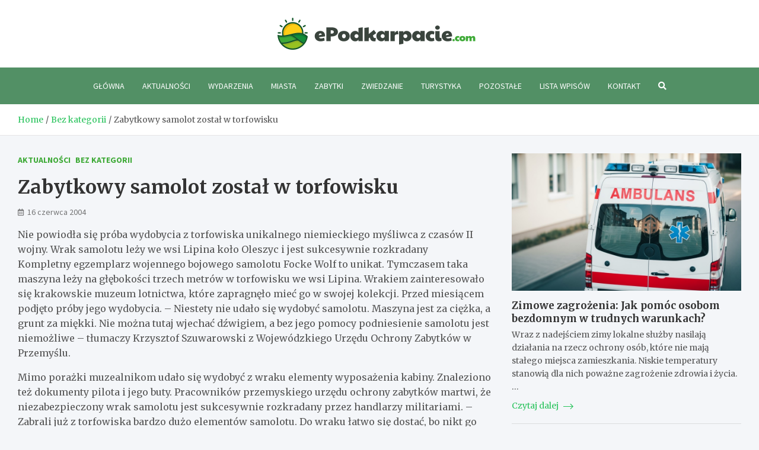

--- FILE ---
content_type: text/html; charset=UTF-8
request_url: https://www.epodkarpacie.com/zabytkowy-samolot-zostal-w-torfowisku/
body_size: 14480
content:
<!doctype html>
<html lang="pl-PL">
<head>
	<meta charset="UTF-8">
	<meta name="viewport" content="width=device-width, initial-scale=1, shrink-to-fit=no">
	<link rel="profile" href="https://gmpg.org/xfn/11">

	<meta name='robots' content='index, follow, max-image-preview:large, max-snippet:-1, max-video-preview:-1' />

	<!-- This site is optimized with the Yoast SEO plugin v26.8 - https://yoast.com/product/yoast-seo-wordpress/ -->
	<title>Zabytkowy samolot został w torfowisku - ePodkarpacie.com</title>
	<link rel="canonical" href="https://www.epodkarpacie.com/zabytkowy-samolot-zostal-w-torfowisku/" />
	<meta property="og:locale" content="pl_PL" />
	<meta property="og:type" content="article" />
	<meta property="og:title" content="Zabytkowy samolot został w torfowisku - ePodkarpacie.com" />
	<meta property="og:description" content="Nie powiodła się próba wydobycia z torfowiska unikalnego niemieckiego myśliwca z czasów II wojny. Wrak samolotu leży we wsi Lipina koło Oleszyc i jest sukcesywnie rozkradany Kompletny egzemplarz&hellip;" />
	<meta property="og:url" content="https://www.epodkarpacie.com/zabytkowy-samolot-zostal-w-torfowisku/" />
	<meta property="og:site_name" content="ePodkarpacie.com" />
	<meta property="article:published_time" content="2004-06-16T08:34:31+00:00" />
	<meta property="article:modified_time" content="2022-02-01T15:16:21+00:00" />
	<meta name="author" content="Anna Kwiatkowska" />
	<meta name="twitter:card" content="summary_large_image" />
	<meta name="twitter:label1" content="Napisane przez" />
	<meta name="twitter:data1" content="Anna Kwiatkowska" />
	<meta name="twitter:label2" content="Szacowany czas czytania" />
	<meta name="twitter:data2" content="1 minuta" />
	<script type="application/ld+json" class="yoast-schema-graph">{"@context":"https://schema.org","@graph":[{"@type":"Article","@id":"https://www.epodkarpacie.com/zabytkowy-samolot-zostal-w-torfowisku/#article","isPartOf":{"@id":"https://www.epodkarpacie.com/zabytkowy-samolot-zostal-w-torfowisku/"},"author":{"name":"Anna Kwiatkowska","@id":"https://www.epodkarpacie.com/#/schema/person/8a818e4274595b9b00846e6eef10f350"},"headline":"Zabytkowy samolot został w torfowisku","datePublished":"2004-06-16T08:34:31+00:00","dateModified":"2022-02-01T15:16:21+00:00","mainEntityOfPage":{"@id":"https://www.epodkarpacie.com/zabytkowy-samolot-zostal-w-torfowisku/"},"wordCount":243,"publisher":{"@id":"https://www.epodkarpacie.com/#organization"},"articleSection":["Aktualności"],"inLanguage":"pl-PL"},{"@type":"WebPage","@id":"https://www.epodkarpacie.com/zabytkowy-samolot-zostal-w-torfowisku/","url":"https://www.epodkarpacie.com/zabytkowy-samolot-zostal-w-torfowisku/","name":"Zabytkowy samolot został w torfowisku - ePodkarpacie.com","isPartOf":{"@id":"https://www.epodkarpacie.com/#website"},"datePublished":"2004-06-16T08:34:31+00:00","dateModified":"2022-02-01T15:16:21+00:00","breadcrumb":{"@id":"https://www.epodkarpacie.com/zabytkowy-samolot-zostal-w-torfowisku/#breadcrumb"},"inLanguage":"pl-PL","potentialAction":[{"@type":"ReadAction","target":["https://www.epodkarpacie.com/zabytkowy-samolot-zostal-w-torfowisku/"]}]},{"@type":"BreadcrumbList","@id":"https://www.epodkarpacie.com/zabytkowy-samolot-zostal-w-torfowisku/#breadcrumb","itemListElement":[{"@type":"ListItem","position":1,"name":"Home","item":"https://www.epodkarpacie.com/"},{"@type":"ListItem","position":2,"name":"Zabytkowy samolot został w torfowisku"}]},{"@type":"WebSite","@id":"https://www.epodkarpacie.com/#website","url":"https://www.epodkarpacie.com/","name":"ePodkarpacie.com","description":"","publisher":{"@id":"https://www.epodkarpacie.com/#organization"},"potentialAction":[{"@type":"SearchAction","target":{"@type":"EntryPoint","urlTemplate":"https://www.epodkarpacie.com/?s={search_term_string}"},"query-input":{"@type":"PropertyValueSpecification","valueRequired":true,"valueName":"search_term_string"}}],"inLanguage":"pl-PL"},{"@type":"Organization","@id":"https://www.epodkarpacie.com/#organization","name":"ePodkarpacie.com","url":"https://www.epodkarpacie.com/","logo":{"@type":"ImageObject","inLanguage":"pl-PL","@id":"https://www.epodkarpacie.com/#/schema/logo/image/","url":"https://www.epodkarpacie.com/wp-content/uploads/2022/02/L1.png","contentUrl":"https://www.epodkarpacie.com/wp-content/uploads/2022/02/L1.png","width":668,"height":108,"caption":"ePodkarpacie.com"},"image":{"@id":"https://www.epodkarpacie.com/#/schema/logo/image/"}},{"@type":"Person","@id":"https://www.epodkarpacie.com/#/schema/person/8a818e4274595b9b00846e6eef10f350","name":"Anna Kwiatkowska","image":{"@type":"ImageObject","inLanguage":"pl-PL","@id":"https://www.epodkarpacie.com/#/schema/person/image/","url":"https://secure.gravatar.com/avatar/c7b5b193ae9e48d3a06ccdeac9bddf2d9715f2605a4b041f209fe726c18fe240?s=96&d=mm&r=g","contentUrl":"https://secure.gravatar.com/avatar/c7b5b193ae9e48d3a06ccdeac9bddf2d9715f2605a4b041f209fe726c18fe240?s=96&d=mm&r=g","caption":"Anna Kwiatkowska"},"url":"https://www.epodkarpacie.com/author/admin/"}]}</script>
	<!-- / Yoast SEO plugin. -->


<link rel='dns-prefetch' href='//fonts.googleapis.com' />
<link rel="alternate" type="application/rss+xml" title="ePodkarpacie.com &raquo; Kanał z wpisami" href="https://www.epodkarpacie.com/feed/" />
<link rel="alternate" type="application/rss+xml" title="ePodkarpacie.com &raquo; Kanał z komentarzami" href="https://www.epodkarpacie.com/comments/feed/" />
<link rel="alternate" title="oEmbed (JSON)" type="application/json+oembed" href="https://www.epodkarpacie.com/wp-json/oembed/1.0/embed?url=https%3A%2F%2Fwww.epodkarpacie.com%2Fzabytkowy-samolot-zostal-w-torfowisku%2F" />
<link rel="alternate" title="oEmbed (XML)" type="text/xml+oembed" href="https://www.epodkarpacie.com/wp-json/oembed/1.0/embed?url=https%3A%2F%2Fwww.epodkarpacie.com%2Fzabytkowy-samolot-zostal-w-torfowisku%2F&#038;format=xml" />
<style id='wp-img-auto-sizes-contain-inline-css' type='text/css'>
img:is([sizes=auto i],[sizes^="auto," i]){contain-intrinsic-size:3000px 1500px}
/*# sourceURL=wp-img-auto-sizes-contain-inline-css */
</style>
<style id='wp-emoji-styles-inline-css' type='text/css'>

	img.wp-smiley, img.emoji {
		display: inline !important;
		border: none !important;
		box-shadow: none !important;
		height: 1em !important;
		width: 1em !important;
		margin: 0 0.07em !important;
		vertical-align: -0.1em !important;
		background: none !important;
		padding: 0 !important;
	}
/*# sourceURL=wp-emoji-styles-inline-css */
</style>
<style id='wp-block-library-inline-css' type='text/css'>
:root{--wp-block-synced-color:#7a00df;--wp-block-synced-color--rgb:122,0,223;--wp-bound-block-color:var(--wp-block-synced-color);--wp-editor-canvas-background:#ddd;--wp-admin-theme-color:#007cba;--wp-admin-theme-color--rgb:0,124,186;--wp-admin-theme-color-darker-10:#006ba1;--wp-admin-theme-color-darker-10--rgb:0,107,160.5;--wp-admin-theme-color-darker-20:#005a87;--wp-admin-theme-color-darker-20--rgb:0,90,135;--wp-admin-border-width-focus:2px}@media (min-resolution:192dpi){:root{--wp-admin-border-width-focus:1.5px}}.wp-element-button{cursor:pointer}:root .has-very-light-gray-background-color{background-color:#eee}:root .has-very-dark-gray-background-color{background-color:#313131}:root .has-very-light-gray-color{color:#eee}:root .has-very-dark-gray-color{color:#313131}:root .has-vivid-green-cyan-to-vivid-cyan-blue-gradient-background{background:linear-gradient(135deg,#00d084,#0693e3)}:root .has-purple-crush-gradient-background{background:linear-gradient(135deg,#34e2e4,#4721fb 50%,#ab1dfe)}:root .has-hazy-dawn-gradient-background{background:linear-gradient(135deg,#faaca8,#dad0ec)}:root .has-subdued-olive-gradient-background{background:linear-gradient(135deg,#fafae1,#67a671)}:root .has-atomic-cream-gradient-background{background:linear-gradient(135deg,#fdd79a,#004a59)}:root .has-nightshade-gradient-background{background:linear-gradient(135deg,#330968,#31cdcf)}:root .has-midnight-gradient-background{background:linear-gradient(135deg,#020381,#2874fc)}:root{--wp--preset--font-size--normal:16px;--wp--preset--font-size--huge:42px}.has-regular-font-size{font-size:1em}.has-larger-font-size{font-size:2.625em}.has-normal-font-size{font-size:var(--wp--preset--font-size--normal)}.has-huge-font-size{font-size:var(--wp--preset--font-size--huge)}.has-text-align-center{text-align:center}.has-text-align-left{text-align:left}.has-text-align-right{text-align:right}.has-fit-text{white-space:nowrap!important}#end-resizable-editor-section{display:none}.aligncenter{clear:both}.items-justified-left{justify-content:flex-start}.items-justified-center{justify-content:center}.items-justified-right{justify-content:flex-end}.items-justified-space-between{justify-content:space-between}.screen-reader-text{border:0;clip-path:inset(50%);height:1px;margin:-1px;overflow:hidden;padding:0;position:absolute;width:1px;word-wrap:normal!important}.screen-reader-text:focus{background-color:#ddd;clip-path:none;color:#444;display:block;font-size:1em;height:auto;left:5px;line-height:normal;padding:15px 23px 14px;text-decoration:none;top:5px;width:auto;z-index:100000}html :where(.has-border-color){border-style:solid}html :where([style*=border-top-color]){border-top-style:solid}html :where([style*=border-right-color]){border-right-style:solid}html :where([style*=border-bottom-color]){border-bottom-style:solid}html :where([style*=border-left-color]){border-left-style:solid}html :where([style*=border-width]){border-style:solid}html :where([style*=border-top-width]){border-top-style:solid}html :where([style*=border-right-width]){border-right-style:solid}html :where([style*=border-bottom-width]){border-bottom-style:solid}html :where([style*=border-left-width]){border-left-style:solid}html :where(img[class*=wp-image-]){height:auto;max-width:100%}:where(figure){margin:0 0 1em}html :where(.is-position-sticky){--wp-admin--admin-bar--position-offset:var(--wp-admin--admin-bar--height,0px)}@media screen and (max-width:600px){html :where(.is-position-sticky){--wp-admin--admin-bar--position-offset:0px}}

/*# sourceURL=wp-block-library-inline-css */
</style><style id='global-styles-inline-css' type='text/css'>
:root{--wp--preset--aspect-ratio--square: 1;--wp--preset--aspect-ratio--4-3: 4/3;--wp--preset--aspect-ratio--3-4: 3/4;--wp--preset--aspect-ratio--3-2: 3/2;--wp--preset--aspect-ratio--2-3: 2/3;--wp--preset--aspect-ratio--16-9: 16/9;--wp--preset--aspect-ratio--9-16: 9/16;--wp--preset--color--black: #000000;--wp--preset--color--cyan-bluish-gray: #abb8c3;--wp--preset--color--white: #ffffff;--wp--preset--color--pale-pink: #f78da7;--wp--preset--color--vivid-red: #cf2e2e;--wp--preset--color--luminous-vivid-orange: #ff6900;--wp--preset--color--luminous-vivid-amber: #fcb900;--wp--preset--color--light-green-cyan: #7bdcb5;--wp--preset--color--vivid-green-cyan: #00d084;--wp--preset--color--pale-cyan-blue: #8ed1fc;--wp--preset--color--vivid-cyan-blue: #0693e3;--wp--preset--color--vivid-purple: #9b51e0;--wp--preset--gradient--vivid-cyan-blue-to-vivid-purple: linear-gradient(135deg,rgb(6,147,227) 0%,rgb(155,81,224) 100%);--wp--preset--gradient--light-green-cyan-to-vivid-green-cyan: linear-gradient(135deg,rgb(122,220,180) 0%,rgb(0,208,130) 100%);--wp--preset--gradient--luminous-vivid-amber-to-luminous-vivid-orange: linear-gradient(135deg,rgb(252,185,0) 0%,rgb(255,105,0) 100%);--wp--preset--gradient--luminous-vivid-orange-to-vivid-red: linear-gradient(135deg,rgb(255,105,0) 0%,rgb(207,46,46) 100%);--wp--preset--gradient--very-light-gray-to-cyan-bluish-gray: linear-gradient(135deg,rgb(238,238,238) 0%,rgb(169,184,195) 100%);--wp--preset--gradient--cool-to-warm-spectrum: linear-gradient(135deg,rgb(74,234,220) 0%,rgb(151,120,209) 20%,rgb(207,42,186) 40%,rgb(238,44,130) 60%,rgb(251,105,98) 80%,rgb(254,248,76) 100%);--wp--preset--gradient--blush-light-purple: linear-gradient(135deg,rgb(255,206,236) 0%,rgb(152,150,240) 100%);--wp--preset--gradient--blush-bordeaux: linear-gradient(135deg,rgb(254,205,165) 0%,rgb(254,45,45) 50%,rgb(107,0,62) 100%);--wp--preset--gradient--luminous-dusk: linear-gradient(135deg,rgb(255,203,112) 0%,rgb(199,81,192) 50%,rgb(65,88,208) 100%);--wp--preset--gradient--pale-ocean: linear-gradient(135deg,rgb(255,245,203) 0%,rgb(182,227,212) 50%,rgb(51,167,181) 100%);--wp--preset--gradient--electric-grass: linear-gradient(135deg,rgb(202,248,128) 0%,rgb(113,206,126) 100%);--wp--preset--gradient--midnight: linear-gradient(135deg,rgb(2,3,129) 0%,rgb(40,116,252) 100%);--wp--preset--font-size--small: 13px;--wp--preset--font-size--medium: 20px;--wp--preset--font-size--large: 36px;--wp--preset--font-size--x-large: 42px;--wp--preset--spacing--20: 0.44rem;--wp--preset--spacing--30: 0.67rem;--wp--preset--spacing--40: 1rem;--wp--preset--spacing--50: 1.5rem;--wp--preset--spacing--60: 2.25rem;--wp--preset--spacing--70: 3.38rem;--wp--preset--spacing--80: 5.06rem;--wp--preset--shadow--natural: 6px 6px 9px rgba(0, 0, 0, 0.2);--wp--preset--shadow--deep: 12px 12px 50px rgba(0, 0, 0, 0.4);--wp--preset--shadow--sharp: 6px 6px 0px rgba(0, 0, 0, 0.2);--wp--preset--shadow--outlined: 6px 6px 0px -3px rgb(255, 255, 255), 6px 6px rgb(0, 0, 0);--wp--preset--shadow--crisp: 6px 6px 0px rgb(0, 0, 0);}:where(.is-layout-flex){gap: 0.5em;}:where(.is-layout-grid){gap: 0.5em;}body .is-layout-flex{display: flex;}.is-layout-flex{flex-wrap: wrap;align-items: center;}.is-layout-flex > :is(*, div){margin: 0;}body .is-layout-grid{display: grid;}.is-layout-grid > :is(*, div){margin: 0;}:where(.wp-block-columns.is-layout-flex){gap: 2em;}:where(.wp-block-columns.is-layout-grid){gap: 2em;}:where(.wp-block-post-template.is-layout-flex){gap: 1.25em;}:where(.wp-block-post-template.is-layout-grid){gap: 1.25em;}.has-black-color{color: var(--wp--preset--color--black) !important;}.has-cyan-bluish-gray-color{color: var(--wp--preset--color--cyan-bluish-gray) !important;}.has-white-color{color: var(--wp--preset--color--white) !important;}.has-pale-pink-color{color: var(--wp--preset--color--pale-pink) !important;}.has-vivid-red-color{color: var(--wp--preset--color--vivid-red) !important;}.has-luminous-vivid-orange-color{color: var(--wp--preset--color--luminous-vivid-orange) !important;}.has-luminous-vivid-amber-color{color: var(--wp--preset--color--luminous-vivid-amber) !important;}.has-light-green-cyan-color{color: var(--wp--preset--color--light-green-cyan) !important;}.has-vivid-green-cyan-color{color: var(--wp--preset--color--vivid-green-cyan) !important;}.has-pale-cyan-blue-color{color: var(--wp--preset--color--pale-cyan-blue) !important;}.has-vivid-cyan-blue-color{color: var(--wp--preset--color--vivid-cyan-blue) !important;}.has-vivid-purple-color{color: var(--wp--preset--color--vivid-purple) !important;}.has-black-background-color{background-color: var(--wp--preset--color--black) !important;}.has-cyan-bluish-gray-background-color{background-color: var(--wp--preset--color--cyan-bluish-gray) !important;}.has-white-background-color{background-color: var(--wp--preset--color--white) !important;}.has-pale-pink-background-color{background-color: var(--wp--preset--color--pale-pink) !important;}.has-vivid-red-background-color{background-color: var(--wp--preset--color--vivid-red) !important;}.has-luminous-vivid-orange-background-color{background-color: var(--wp--preset--color--luminous-vivid-orange) !important;}.has-luminous-vivid-amber-background-color{background-color: var(--wp--preset--color--luminous-vivid-amber) !important;}.has-light-green-cyan-background-color{background-color: var(--wp--preset--color--light-green-cyan) !important;}.has-vivid-green-cyan-background-color{background-color: var(--wp--preset--color--vivid-green-cyan) !important;}.has-pale-cyan-blue-background-color{background-color: var(--wp--preset--color--pale-cyan-blue) !important;}.has-vivid-cyan-blue-background-color{background-color: var(--wp--preset--color--vivid-cyan-blue) !important;}.has-vivid-purple-background-color{background-color: var(--wp--preset--color--vivid-purple) !important;}.has-black-border-color{border-color: var(--wp--preset--color--black) !important;}.has-cyan-bluish-gray-border-color{border-color: var(--wp--preset--color--cyan-bluish-gray) !important;}.has-white-border-color{border-color: var(--wp--preset--color--white) !important;}.has-pale-pink-border-color{border-color: var(--wp--preset--color--pale-pink) !important;}.has-vivid-red-border-color{border-color: var(--wp--preset--color--vivid-red) !important;}.has-luminous-vivid-orange-border-color{border-color: var(--wp--preset--color--luminous-vivid-orange) !important;}.has-luminous-vivid-amber-border-color{border-color: var(--wp--preset--color--luminous-vivid-amber) !important;}.has-light-green-cyan-border-color{border-color: var(--wp--preset--color--light-green-cyan) !important;}.has-vivid-green-cyan-border-color{border-color: var(--wp--preset--color--vivid-green-cyan) !important;}.has-pale-cyan-blue-border-color{border-color: var(--wp--preset--color--pale-cyan-blue) !important;}.has-vivid-cyan-blue-border-color{border-color: var(--wp--preset--color--vivid-cyan-blue) !important;}.has-vivid-purple-border-color{border-color: var(--wp--preset--color--vivid-purple) !important;}.has-vivid-cyan-blue-to-vivid-purple-gradient-background{background: var(--wp--preset--gradient--vivid-cyan-blue-to-vivid-purple) !important;}.has-light-green-cyan-to-vivid-green-cyan-gradient-background{background: var(--wp--preset--gradient--light-green-cyan-to-vivid-green-cyan) !important;}.has-luminous-vivid-amber-to-luminous-vivid-orange-gradient-background{background: var(--wp--preset--gradient--luminous-vivid-amber-to-luminous-vivid-orange) !important;}.has-luminous-vivid-orange-to-vivid-red-gradient-background{background: var(--wp--preset--gradient--luminous-vivid-orange-to-vivid-red) !important;}.has-very-light-gray-to-cyan-bluish-gray-gradient-background{background: var(--wp--preset--gradient--very-light-gray-to-cyan-bluish-gray) !important;}.has-cool-to-warm-spectrum-gradient-background{background: var(--wp--preset--gradient--cool-to-warm-spectrum) !important;}.has-blush-light-purple-gradient-background{background: var(--wp--preset--gradient--blush-light-purple) !important;}.has-blush-bordeaux-gradient-background{background: var(--wp--preset--gradient--blush-bordeaux) !important;}.has-luminous-dusk-gradient-background{background: var(--wp--preset--gradient--luminous-dusk) !important;}.has-pale-ocean-gradient-background{background: var(--wp--preset--gradient--pale-ocean) !important;}.has-electric-grass-gradient-background{background: var(--wp--preset--gradient--electric-grass) !important;}.has-midnight-gradient-background{background: var(--wp--preset--gradient--midnight) !important;}.has-small-font-size{font-size: var(--wp--preset--font-size--small) !important;}.has-medium-font-size{font-size: var(--wp--preset--font-size--medium) !important;}.has-large-font-size{font-size: var(--wp--preset--font-size--large) !important;}.has-x-large-font-size{font-size: var(--wp--preset--font-size--x-large) !important;}
/*# sourceURL=global-styles-inline-css */
</style>

<style id='classic-theme-styles-inline-css' type='text/css'>
/*! This file is auto-generated */
.wp-block-button__link{color:#fff;background-color:#32373c;border-radius:9999px;box-shadow:none;text-decoration:none;padding:calc(.667em + 2px) calc(1.333em + 2px);font-size:1.125em}.wp-block-file__button{background:#32373c;color:#fff;text-decoration:none}
/*# sourceURL=/wp-includes/css/classic-themes.min.css */
</style>
<link rel='stylesheet' id='bootstrap-style-css' href='https://www.epodkarpacie.com/wp-content/themes/meta-news-pro/assets/library/bootstrap/css/bootstrap.min.css?ver=4.0.0' type='text/css' media='all' />
<link rel='stylesheet' id='font-awesome-style-css' href='https://www.epodkarpacie.com/wp-content/themes/meta-news-pro/assets/library/font-awesome/css/all.min.css?ver=6.9' type='text/css' media='all' />
<link rel='stylesheet' id='meta-news-google-fonts-css' href='//fonts.googleapis.com/css?family=Merriweather%3A300%2C300i%2C400%2C400i%2C500%2C500i%2C700%2C700i%7CSource+Sans+Pro%3A300%2C300i%2C400%2C400i%2C500%2C500i%2C700%2C700i&#038;ver=6.9' type='text/css' media='all' />
<link rel='stylesheet' id='owl-carousel-css' href='https://www.epodkarpacie.com/wp-content/themes/meta-news-pro/assets/library/owl-carousel/owl.carousel.min.css?ver=2.3.4' type='text/css' media='all' />
<link rel='stylesheet' id='meta-news-style-css' href='https://www.epodkarpacie.com/wp-content/themes/meta-news-pro/style.css?ver=6.9' type='text/css' media='all' />
<script type="text/javascript" src="https://www.epodkarpacie.com/wp-includes/js/jquery/jquery.min.js?ver=3.7.1" id="jquery-core-js"></script>
<script type="text/javascript" src="https://www.epodkarpacie.com/wp-includes/js/jquery/jquery-migrate.min.js?ver=3.4.1" id="jquery-migrate-js"></script>
<link rel="https://api.w.org/" href="https://www.epodkarpacie.com/wp-json/" /><link rel="alternate" title="JSON" type="application/json" href="https://www.epodkarpacie.com/wp-json/wp/v2/posts/15318" /><link rel="EditURI" type="application/rsd+xml" title="RSD" href="https://www.epodkarpacie.com/xmlrpc.php?rsd" />
<meta name="generator" content="WordPress 6.9" />
<link rel='shortlink' href='https://www.epodkarpacie.com/?p=15318' />

	<style type="text/css">
				@media (min-width: 768px) {
				}
		/* Color Scheme > links */
			::selection {
				background-color: #29c35c;
				color: #fff;
			}
			::-moz-selection {
				background-color: #29c35c;
				color: #fff;
			}
			a,
			a:hover,
			.entry-title a:hover,
			.entry-title a:focus,
			.entry-meta a:hover,
			.entry-meta a:focus,
			.entry-meta .tag-links a,
			.navigation.post-navigation .nav-links a:hover,
			.comment-metadata a.comment-edit-link,
			.widget ul li a:hover,
			.widget_tag_cloud a:hover,
			.widget_archive li a[aria-current="page"],
			.widget_categories .current-cat a,
			.widget_nav_menu ul li.current_page_item > a,
			.widget_nav_menu ul li.current_page_ancestor > a,
			.widget_nav_menu ul li.current-menu-item > a,
			.widget_nav_menu ul li.current-menu-ancestor > a,
			.widget_pages ul li.current_page_item > a,
			.widget_pages ul li.current_page_ancestor > a,
			.woocommerce.widget_product_categories ul.product-categories .current-cat-parent > a,
			.woocommerce.widget_product_categories ul.product-categories .current-cat > a,
			.woocommerce .star-rating,
			.woocommerce .star-rating:before,
			.woocommerce-MyAccount-navigation ul li:hover a,
			.woocommerce-MyAccount-navigation ul li.is-active a,
			.top-stories-bar .entry-title a:hover,
			.top-stories-bar .entry-title a:focus {
				color: #29c35c;
			}
		/* Color Scheme > Navigation */
			.navbar {
				background-color: #529065;
			}
			.main-navigation li ul li:hover > a,
			.main-navigation li ul li:focus > a,
			.main-navigation li ul li:focus-within > a,
			.main-navigation li ul li.current-menu-item > a,
			.main-navigation li ul li.current-menu-ancestor > a,
			.main-navigation li ul li.current_page_item > a,
			.main-navigation li ul li.current_page_ancestor > a {
				color: #529065;
			}
			@media (max-width: 991px) {
				.main-navigation li:hover > a,
				.main-navigation li:focus > a,
				.main-navigation li:focus-within > a,
				.main-navigation li.current_page_item > a,
				.main-navigation li.current_page_ancestor > a,
				.main-navigation li.current-menu-item > a,
				.main-navigation li.current-menu-ancestor > a,
				.main-navigation li ul li:hover > a,
				.main-navigation li ul li:focus > a,
				.main-navigation li ul li:focus-within > a,
				.main-navigation li ul li.current-menu-item > a,
				.main-navigation li ul li.current-menu-ancestor > a,
				.main-navigation li ul li.current_page_item > a,
				.main-navigation li ul li.current_page_ancestor > a {
					color: #529065;
				}
			}
		/* Color Scheme > Buttons */
			.btn-theme,
			.btn-outline-theme:hover,
			input[type="reset"],
			input[type="button"],
			input[type="submit"],
			button,
			.back-to-top a,
			.navigation.pagination .page-numbers.current,
			.navigation.pagination a.page-numbers:hover,
			.page-links .post-page-numbers.current,
			.page-links a.post-page-numbers:hover,
			.woocommerce #respond input#submit,
			.woocommerce a.button,
			.woocommerce button.button,
			.woocommerce input.button,
			.woocommerce #respond input#submit.alt,
			.woocommerce a.button.alt,
			.woocommerce button.button.alt,
			.woocommerce input.button.alt,
			.woocommerce #respond input#submit.disabled,
			.woocommerce #respond input#submit:disabled,
			.woocommerce #respond input#submit:disabled[disabled],
			.woocommerce a.button.disabled,
			.woocommerce a.button:disabled,
			.woocommerce a.button:disabled[disabled],
			.woocommerce button.button.disabled,
			.woocommerce button.button:disabled,
			.woocommerce button.button:disabled[disabled],
			.woocommerce input.button.disabled,
			.woocommerce input.button:disabled,
			.woocommerce input.button:disabled[disabled],
			.woocommerce #respond input#submit.disabled:hover,
			.woocommerce #respond input#submit:disabled:hover,
			.woocommerce #respond input#submit:disabled[disabled]:hover,
			.woocommerce a.button.disabled:hover,
			.woocommerce a.button:disabled:hover,
			.woocommerce a.button:disabled[disabled]:hover,
			.woocommerce button.button.disabled:hover,
			.woocommerce button.button:disabled:hover,
			.woocommerce button.button:disabled[disabled]:hover,
			.woocommerce input.button.disabled:hover,
			.woocommerce input.button:disabled:hover,
			.woocommerce input.button:disabled[disabled]:hover,
			.woocommerce span.onsale,
			.woocommerce .widget_price_filter .ui-slider .ui-slider-range,
			.woocommerce .widget_price_filter .ui-slider .ui-slider-handle,
			.woocommerce nav.woocommerce-pagination ul li .page-numbers:hover,
			.woocommerce nav.woocommerce-pagination ul li .page-numbers:focus,
			.woocommerce nav.woocommerce-pagination ul li .page-numbers.current,
			.wp-block-search .wp-block-search__button {
				background-color: #29c35c;
			}
			.btn-outline-theme {
				border-color: #29c35c;
			}
			.btn-outline-theme {
				color: #29c35c;
			}
		/* Color Scheme > Elements */
			.theme-color,
			.format-quote blockquote:before,
			.hentry.sticky .entry-header:before,
			.format-audio .post-content:after,
			.format-image .post-content:after,
			.format-video .post-content:after,
			.format-audio .entry-header:after,
			.format-image .entry-header:after,
			.format-video .entry-header:after {
				color: #29c35c;
			}
			.theme-bg-color,
			#search-modal.modal .search-form:after,
			.title-style-8 .widget-title span,
			.title-style-8 .stories-title span,
			.title-style-8 .meta-news-widget-recent-posts .nav-link.widget-title:hover,
			.title-style-8 .meta-news-widget-recent-posts .nav-link.widget-title:hover span,
			.title-style-8 .meta-news-widget-recent-posts .nav-link.widget-title.active,
			.title-style-8 .meta-news-widget-recent-posts .nav-link.widget-title.active span {
				background-color: #29c35c;
			}
			.title-style-4 .widget-title:before,
			.title-style-4 .stories-title:before,
			.title-style-6 .widget-title,
			.title-style-6 .stories-title,
			.title-style-8 .widget-title,
			.title-style-8 .stories-title,
			.title-style-4 .meta-news-widget-recent-posts .nav-link.widget-title:hover span,
			.title-style-4 .meta-news-widget-recent-posts .nav-link.widget-title.active span,
			.title-style-6 .meta-news-widget-recent-posts .nav-link.widget-title:hover span,
			.title-style-6 .meta-news-widget-recent-posts .nav-link.widget-title.active span,
			.title-style-8 .meta-news-widget-recent-posts .nav-link.widget-title:hover,
			.title-style-8 .meta-news-widget-recent-posts .nav-link.widget-title:hover span,
			.title-style-8 .meta-news-widget-recent-posts .nav-link.widget-title.active,
			.title-style-8 .meta-news-widget-recent-posts .nav-link.widget-title.active span {
				border-color: #29c35c;
			}
		/* Color Scheme > Footer Info Bar */
		.site-info {
			background-color: #3a443d;
		}
		/* Elements Color > Theme Secondary Color */
			.btn-read-more,
			.btn-read-more:hover,
			.site-footer .widget-area .btn-read-more,
			.site-footer .widget-area .btn-read-more:hover {
				color: #29c35c;
			}
			.btn-read-more .read-more-icon svg {
				fill: #29c35c;
			}
			.stories-title:before,
			.widget-title:before,
			.title-style-7 .widget-title,
			.title-style-7 .stories-title,
			.title-style-9 .widget-title span,
			.title-style-9 .stories-title span,
			.meta-news-widget-recent-posts .nav-link:hover span,
			.meta-news-widget-recent-posts .nav-link.active span,
			.title-style-5 .meta-news-widget-recent-posts .nav-link.widget-title:hover span,
			.title-style-5 .meta-news-widget-recent-posts .nav-link.widget-title.active span,
			.title-style-7 .meta-news-widget-recent-posts .nav-link.widget-title:hover span,
			.title-style-7 .meta-news-widget-recent-posts .nav-link.widget-title.active span,
			.title-style-9 .meta-news-widget-recent-posts .nav-link.widget-title:hover span,
			.title-style-9 .meta-news-widget-recent-posts .nav-link.widget-title.active span,
			.hot-news-bar .entry-header,
			.hot-news-bar.hot-news-center .entry-title,
			.featured-banner .featured-slider .post-block .entry-header {
				border-color: #29c35c;
			}
		/* Elements Color > Top Stories Label */
			.top-stories-bar .top-stories-label,
			.top-stories-bar.label-fluid .top-stories-label-wrap:before,
			.top-stories-label.top-stories-label-3:after,
			.top-stories-label.top-stories-label-6:after,
			.top-stories-label.top-stories-label-6:before {
				background-color: #29c35c;
			}
			.top-stories-label.top-stories-label-4:after,
			.top-stories-label.top-stories-label-5:after {
				border-color: transparent transparent transparent #29c35c;
			}
			body.rtl .top-stories-label.top-stories-label-4:after,
			body.rtl .top-stories-label.top-stories-label-5:after {
				border-color: transparent #29c35c transparent transparent ;
			}
		/* Category Color > Aktualności */
				.entry-meta.category-meta .cat-links a.cat-links-134,
				.entry-meta.category-meta .cat-links a.cat-links-134:hover,
				.site-footer .widget-area .entry-meta.category-meta .cat-links a.cat-links-134,
				.site-footer .widget-area .entry-meta.category-meta .cat-links a.cat-links-134:hover {
					color: #3eaa37;
				}
				.post-block .entry-meta.category-meta .cat-links a.cat-links-134,
				.site-footer .widget-area .post-block .entry-meta.category-meta .cat-links a.cat-links-134,
				.post-block .entry-meta.category-meta .cat-links a.cat-links-134:hover,
				.site-footer .widget-area .post-block .entry-meta.category-meta .cat-links a.cat-links-134:hover {
					background-color: #3eaa37;
					color: #fff;
				}
				.post-block .entry-meta.category-meta .cat-links a.cat-links-134:hover,
				.site-footer .widget-area .post-block .entry-meta.category-meta .cat-links a.cat-links-134:hover {
					color: rgba(255, 255, 255, 0.85);
				}
			/* Category Color > Bez kategorii */
				.entry-meta.category-meta .cat-links a.cat-links-1,
				.entry-meta.category-meta .cat-links a.cat-links-1:hover,
				.site-footer .widget-area .entry-meta.category-meta .cat-links a.cat-links-1,
				.site-footer .widget-area .entry-meta.category-meta .cat-links a.cat-links-1:hover {
					color: #3eaa37;
				}
				.post-block .entry-meta.category-meta .cat-links a.cat-links-1,
				.site-footer .widget-area .post-block .entry-meta.category-meta .cat-links a.cat-links-1,
				.post-block .entry-meta.category-meta .cat-links a.cat-links-1:hover,
				.site-footer .widget-area .post-block .entry-meta.category-meta .cat-links a.cat-links-1:hover {
					background-color: #3eaa37;
					color: #fff;
				}
				.post-block .entry-meta.category-meta .cat-links a.cat-links-1:hover,
				.site-footer .widget-area .post-block .entry-meta.category-meta .cat-links a.cat-links-1:hover {
					color: rgba(255, 255, 255, 0.85);
				}
			/* Category Color > Miasta */
				.entry-meta.category-meta .cat-links a.cat-links-132,
				.entry-meta.category-meta .cat-links a.cat-links-132:hover,
				.site-footer .widget-area .entry-meta.category-meta .cat-links a.cat-links-132,
				.site-footer .widget-area .entry-meta.category-meta .cat-links a.cat-links-132:hover {
					color: #3eaa37;
				}
				.post-block .entry-meta.category-meta .cat-links a.cat-links-132,
				.site-footer .widget-area .post-block .entry-meta.category-meta .cat-links a.cat-links-132,
				.post-block .entry-meta.category-meta .cat-links a.cat-links-132:hover,
				.site-footer .widget-area .post-block .entry-meta.category-meta .cat-links a.cat-links-132:hover {
					background-color: #3eaa37;
					color: #fff;
				}
				.post-block .entry-meta.category-meta .cat-links a.cat-links-132:hover,
				.site-footer .widget-area .post-block .entry-meta.category-meta .cat-links a.cat-links-132:hover {
					color: rgba(255, 255, 255, 0.85);
				}
			/* Category Color > Turystyka */
				.entry-meta.category-meta .cat-links a.cat-links-130,
				.entry-meta.category-meta .cat-links a.cat-links-130:hover,
				.site-footer .widget-area .entry-meta.category-meta .cat-links a.cat-links-130,
				.site-footer .widget-area .entry-meta.category-meta .cat-links a.cat-links-130:hover {
					color: #3eaa37;
				}
				.post-block .entry-meta.category-meta .cat-links a.cat-links-130,
				.site-footer .widget-area .post-block .entry-meta.category-meta .cat-links a.cat-links-130,
				.post-block .entry-meta.category-meta .cat-links a.cat-links-130:hover,
				.site-footer .widget-area .post-block .entry-meta.category-meta .cat-links a.cat-links-130:hover {
					background-color: #3eaa37;
					color: #fff;
				}
				.post-block .entry-meta.category-meta .cat-links a.cat-links-130:hover,
				.site-footer .widget-area .post-block .entry-meta.category-meta .cat-links a.cat-links-130:hover {
					color: rgba(255, 255, 255, 0.85);
				}
			/* Category Color > Wsie */
				.entry-meta.category-meta .cat-links a.cat-links-136,
				.entry-meta.category-meta .cat-links a.cat-links-136:hover,
				.site-footer .widget-area .entry-meta.category-meta .cat-links a.cat-links-136,
				.site-footer .widget-area .entry-meta.category-meta .cat-links a.cat-links-136:hover {
					color: #3eaa37;
				}
				.post-block .entry-meta.category-meta .cat-links a.cat-links-136,
				.site-footer .widget-area .post-block .entry-meta.category-meta .cat-links a.cat-links-136,
				.post-block .entry-meta.category-meta .cat-links a.cat-links-136:hover,
				.site-footer .widget-area .post-block .entry-meta.category-meta .cat-links a.cat-links-136:hover {
					background-color: #3eaa37;
					color: #fff;
				}
				.post-block .entry-meta.category-meta .cat-links a.cat-links-136:hover,
				.site-footer .widget-area .post-block .entry-meta.category-meta .cat-links a.cat-links-136:hover {
					color: rgba(255, 255, 255, 0.85);
				}
			/* Category Color > Zabytki */
				.entry-meta.category-meta .cat-links a.cat-links-131,
				.entry-meta.category-meta .cat-links a.cat-links-131:hover,
				.site-footer .widget-area .entry-meta.category-meta .cat-links a.cat-links-131,
				.site-footer .widget-area .entry-meta.category-meta .cat-links a.cat-links-131:hover {
					color: #3eaa37;
				}
				.post-block .entry-meta.category-meta .cat-links a.cat-links-131,
				.site-footer .widget-area .post-block .entry-meta.category-meta .cat-links a.cat-links-131,
				.post-block .entry-meta.category-meta .cat-links a.cat-links-131:hover,
				.site-footer .widget-area .post-block .entry-meta.category-meta .cat-links a.cat-links-131:hover {
					background-color: #3eaa37;
					color: #fff;
				}
				.post-block .entry-meta.category-meta .cat-links a.cat-links-131:hover,
				.site-footer .widget-area .post-block .entry-meta.category-meta .cat-links a.cat-links-131:hover {
					color: rgba(255, 255, 255, 0.85);
				}
			/* Category Color > Zwiedzanie */
				.entry-meta.category-meta .cat-links a.cat-links-135,
				.entry-meta.category-meta .cat-links a.cat-links-135:hover,
				.site-footer .widget-area .entry-meta.category-meta .cat-links a.cat-links-135,
				.site-footer .widget-area .entry-meta.category-meta .cat-links a.cat-links-135:hover {
					color: #3eaa37;
				}
				.post-block .entry-meta.category-meta .cat-links a.cat-links-135,
				.site-footer .widget-area .post-block .entry-meta.category-meta .cat-links a.cat-links-135,
				.post-block .entry-meta.category-meta .cat-links a.cat-links-135:hover,
				.site-footer .widget-area .post-block .entry-meta.category-meta .cat-links a.cat-links-135:hover {
					background-color: #3eaa37;
					color: #fff;
				}
				.post-block .entry-meta.category-meta .cat-links a.cat-links-135:hover,
				.site-footer .widget-area .post-block .entry-meta.category-meta .cat-links a.cat-links-135:hover {
					color: rgba(255, 255, 255, 0.85);
				}
			/* Font Color > Sections/Widgets Title */
			.widget-title,
			.widget-title a,
			.widget-title span,
			.stories-title span,
			.title-style-8 .widget-title span,
			.title-style-8 .stories-title span,
			.meta-news-widget-recent-posts .nav-link:hover,
			.meta-news-widget-recent-posts .nav-link.active,
			.meta-news-widget-recent-posts .nav-link:hover span,
			.meta-news-widget-recent-posts .nav-link.active span,
			.title-style-8 .meta-news-widget-recent-posts .nav-link.widget-title:hover,
			.title-style-8 .meta-news-widget-recent-posts .nav-link.widget-title:hover span,
			.title-style-8 .meta-news-widget-recent-posts .nav-link.widget-title.active,
			.title-style-8 .meta-news-widget-recent-posts .nav-link.widget-title.active span {
				color: #3a443d;
			}
		/* Font Color > Footer Widgets Title */
			.site-footer .widget-title,
			.site-footer .widget-title a,
			.site-footer .widget-title span,
			.title-style-8.site-footer .widget-title span,
			.site-footer .meta-news-widget-recent-posts .nav-link:hover,
			.site-footer .meta-news-widget-recent-posts .nav-link.active,
			.site-footer .meta-news-widget-recent-posts .nav-link:hover span,
			.site-footer .meta-news-widget-recent-posts .nav-link.active span,
			.title-style-8.site-footer .meta-news-widget-recent-posts .nav-link.widget-title:hover,
			.title-style-8.site-footer .meta-news-widget-recent-posts .nav-link.widget-title:hover span,
			.title-style-8.site-footer .meta-news-widget-recent-posts .nav-link.widget-title.active,
			.title-style-8.site-footer .meta-news-widget-recent-posts .nav-link.widget-title.active span {
				color: #3a443d;
			}
		/* Font Color > Footer Widgets Link Hover */
			.site-footer .widget-area a,
			.site-footer .widget-area a:hover,
			.site-footer .widget-area a:focus,
			.site-footer .widget-area .entry-title a:hover,
			.site-footer .widget-area .entry-title a:focus,
			.site-footer .widget-area .entry-meta a:hover,
			.site-footer .widget-area .entry-meta a:focus,
			.site-footer .widget ul li a:hover,
			.site-footer .widget-area .widget_tag_cloud a:hover,
			.site-footer .widget_categories .current-cat a,
			.site-footer .widget_nav_menu ul li.current_page_item > a,
			.site-footer .widget_nav_menu ul li.current_page_ancestor > a,
			.site-footer .widget_nav_menu ul li.current-menu-item > a,
			.site-footer .widget_nav_menu ul li.current-menu-ancestor > a,
			.site-footer .widget_pages ul li.current_page_item > a,
			.site-footer .widget_pages ul li.current_page_ancestor > a {
				color: #3a443d;
			}
		/* Font Color > Footer Navbar Link Hover */
			.site-footer-navbar .navigation-menu ul li:hover > a,
			.site-footer-navbar .navigation-menu ul li:focus > a,
			.site-footer-navbar .navigation-menu ul li:focus-within > a,
			.site-footer-navbar .navigation-menu ul li.current_page_item > a,
			.site-footer-navbar .navigation-menu ul li.current_page_ancestor > a,
			.site-footer-navbar .navigation-menu ul li.current-menu-item > a,
			.site-footer-navbar .navigation-menu ul li.current-menu-ancestor > a {
				color: #3a443d;
			}
			</style>

		<style type="text/css">
					.site-title,
			.site-description {
				position: absolute;
				clip: rect(1px, 1px, 1px, 1px);
			}
				</style>
		<link rel="icon" href="https://www.epodkarpacie.com/wp-content/uploads/2022/02/cropped-FAV-32x32.png" sizes="32x32" />
<link rel="icon" href="https://www.epodkarpacie.com/wp-content/uploads/2022/02/cropped-FAV-192x192.png" sizes="192x192" />
<link rel="apple-touch-icon" href="https://www.epodkarpacie.com/wp-content/uploads/2022/02/cropped-FAV-180x180.png" />
<meta name="msapplication-TileImage" content="https://www.epodkarpacie.com/wp-content/uploads/2022/02/cropped-FAV-270x270.png" />
		<style type="text/css" id="wp-custom-css">
			img.custom-logo {max-width: 334px;}

.container {max-width: 1340px;}
.entry-content p a {font-weight: bold;text-decoration: underline;}
.entry-title {font-size: 32px;}
.meta-news-widget-recent-posts .nav .nav-item:nth-of-type(3) {display: none;}
@media(max-width:1100px) {
	.entry-title {font-size: 26px;}
}		</style>
		</head>

<body class="wp-singular post-template-default single single-post postid-15318 single-format-standard wp-custom-logo wp-theme-meta-news-pro theme-body">

<div id="page" class="site">
	<a class="skip-link screen-reader-text" href="#content">Skip to content</a>
	
	<header id="masthead" class="site-header">
					<div class="navbar-head navbar-head-center" >
				<div class="container">
					<div class="navbar-head-inner">
						<div class="brand-inline text-center site-branding">
							<a href="https://www.epodkarpacie.com/" class="custom-logo-link" rel="home"><img width="668" height="108" src="https://www.epodkarpacie.com/wp-content/uploads/2022/02/L1.png" class="custom-logo" alt="ePodkarpacie.com" decoding="async" fetchpriority="high" srcset="https://www.epodkarpacie.com/wp-content/uploads/2022/02/L1.png 668w, https://www.epodkarpacie.com/wp-content/uploads/2022/02/L1-300x49.png 300w" sizes="(max-width: 668px) 100vw, 668px" /></a>							<div class="site-title-wrap">
																	<h2 class="site-title"><a class="site-title-link" href="https://www.epodkarpacie.com/" rel="home">ePodkarpacie.com</a></h2>
															</div><!-- .site-title-wrap -->
						</div><!-- .site-branding .navbar-brand -->
											</div><!-- .navbar-head-inner -->
				</div><!-- .container -->
			</div><!-- .navbar-head -->
				<nav class="navbar navbar-center" id="sticky-navigation-bar">
									<div class="container">
															<div class="navigation-icons-wrap">
									<button class="navbar-toggler menu-toggle" type="button" data-toggle="collapse" data-target="#navbarCollapse" aria-controls="navbarCollapse" aria-expanded="false" aria-label="Toggle navigation"></button>
									<a href="#" class="search-modal-toggle" data-toggle="modal" data-target="#search-modal"><i class="fas fa-search"></i></a>
								</div><!-- .navigation-icons-wrap -->
													</div><!-- .container -->
											<div class="navbar-inner">
						<div class="container">
							<div class="navigation-wrap">
								<div class="navbar-main">
									<div class="collapse navbar-collapse" id="navbarCollapse">
										<div id="site-navigation" class="main-navigation nav-uppercase" role="navigation">
											<ul class="nav-menu navbar-nav"><li id="menu-item-14946" class="menu-item menu-item-type-custom menu-item-object-custom menu-item-14946"><a href="/">Główna</a></li>
<li id="menu-item-17723" class="menu-item menu-item-type-taxonomy menu-item-object-category current-post-ancestor current-menu-parent current-post-parent menu-item-17723"><a href="https://www.epodkarpacie.com/kategoria/aktualnosci/">Aktualności</a></li>
<li id="menu-item-17724" class="menu-item menu-item-type-taxonomy menu-item-object-category menu-item-17724"><a href="https://www.epodkarpacie.com/kategoria/wydarzenia/">Wydarzenia</a></li>
<li id="menu-item-17725" class="menu-item menu-item-type-taxonomy menu-item-object-category menu-item-17725"><a href="https://www.epodkarpacie.com/kategoria/miasta/">Miasta</a></li>
<li id="menu-item-17726" class="menu-item menu-item-type-taxonomy menu-item-object-category menu-item-17726"><a href="https://www.epodkarpacie.com/kategoria/zabytki/">Zabytki</a></li>
<li id="menu-item-17727" class="menu-item menu-item-type-taxonomy menu-item-object-category menu-item-17727"><a href="https://www.epodkarpacie.com/kategoria/zwiedzanie/">Zwiedzanie</a></li>
<li id="menu-item-17728" class="menu-item menu-item-type-taxonomy menu-item-object-category menu-item-17728"><a href="https://www.epodkarpacie.com/kategoria/turystyka/">Turystyka</a></li>
<li id="menu-item-19885" class="menu-item menu-item-type-taxonomy menu-item-object-category menu-item-19885"><a href="https://www.epodkarpacie.com/kategoria/pozostale/">Pozostałe</a></li>
<li id="menu-item-19886" class="menu-item menu-item-type-post_type menu-item-object-page current_page_parent menu-item-19886"><a href="https://www.epodkarpacie.com/lista-wpisow/">Lista wpisów</a></li>
<li id="menu-item-14879" class="menu-item menu-item-type-post_type menu-item-object-page menu-item-14879"><a href="https://www.epodkarpacie.com/kontakt/">Kontakt</a></li>
</ul>										</div><!-- #site-navigation .main-navigation -->
									</div><!-- .navbar-collapse -->
								</div><!-- .navbar-main -->
								<div class="navbar-right">
									<div class="navbar-element-item navbar-search">
										<a href="#" class="search-modal-toggle" data-toggle="modal" data-target="#search-modal"><i class="fas fa-search"></i></a>
									</div><!-- .navbar-element-item -->
								</div><!-- .navbar-right -->
							</div><!-- .navigation-wrap -->
						</div><!-- .container -->
					</div><!-- .navbar-inner -->
							</nav><!-- .navbar -->

		
		
		
					<div id="breadcrumb">
				<div class="container">
					<div role="navigation" aria-label="Breadcrumbs" class="breadcrumb-trail breadcrumbs" itemprop="breadcrumb"><ul class="trail-items" itemscope itemtype="http://schema.org/BreadcrumbList"><meta name="numberOfItems" content="3" /><meta name="itemListOrder" content="Ascending" /><li itemprop="itemListElement" itemscope itemtype="http://schema.org/ListItem" class="trail-item trail-begin"><a href="https://www.epodkarpacie.com/" rel="home" itemprop="item"><span itemprop="name">Home</span></a><meta itemprop="position" content="1" /></li><li itemprop="itemListElement" itemscope itemtype="http://schema.org/ListItem" class="trail-item"><a href="https://www.epodkarpacie.com/kategoria/bez-kategorii/" itemprop="item"><span itemprop="name">Bez kategorii</span></a><meta itemprop="position" content="2" /></li><li itemprop="itemListElement" itemscope itemtype="http://schema.org/ListItem" class="trail-item trail-end"><span itemprop="name">Zabytkowy samolot został w torfowisku</span><meta itemprop="position" content="3" /></li></ul></div>				</div>
			</div><!-- .breadcrumb -->
			</header><!-- #masthead -->
	<div id="content" class="site-content title-style-1">
					<div class="container">
				<div class="row justify-content-center site-content-row">
		<div id="primary" class="col-lg-8 content-area sticky-column-bottom">	<div class="column-inner">
		<main id="main" class="site-main">

				<div class="post-15318 post type-post status-publish format-standard hentry category-aktualnosci category-bez-kategorii">

		
					<header class="entry-header">
									<div class="entry-meta category-meta">
						<div class="cat-links">
				<a class="cat-links-134" href="https://www.epodkarpacie.com/kategoria/aktualnosci/">Aktualności</a>
			
				<a class="cat-links-1" href="https://www.epodkarpacie.com/kategoria/bez-kategorii/">Bez kategorii</a>
			</div>
					</div><!-- .entry-meta -->
								<h1 class="entry-title">Zabytkowy samolot został w torfowisku</h1>
										<div class="entry-meta entry-meta-icon">
							<div class="date"><a href="https://www.epodkarpacie.com/zabytkowy-samolot-zostal-w-torfowisku/" title="Zabytkowy samolot został w torfowisku">16 czerwca 2004</a> </div>						</div><!-- .entry-meta -->
								</header>
		
			<div class="entry-content">
				<p>Nie powiodła się próba wydobycia z torfowiska unikalnego niemieckiego myśliwca z czasów II wojny. Wrak samolotu leży we wsi Lipina koło Oleszyc i jest sukcesywnie rozkradany<br />
Kompletny egzemplarz wojennego bojowego samolotu Focke Wolf to unikat. Tymczasem taka maszyna leży na głębokości trzech metrów w torfowisku we wsi Lipina. Wrakiem zainteresowało się krakowskie muzeum lotnictwa, które zapragnęło mieć go w swojej kolekcji. Przed miesiącem podjęto próby jego wydobycia. &#8211; Niestety nie udało się wydobyć samolotu. Maszyna jest za ciężka, a grunt za miękki. Nie można tutaj wjechać dźwigiem, a bez jego pomocy podniesienie samolotu jest niemożliwe &#8211; tłumaczy Krzysztof Szuwarowski z Wojewódzkiego Urzędu Ochrony Zabytków w Przemyślu. </p>
<p>Mimo porażki muzealnikom udało się wydobyć z wraku elementy wyposażenia kabiny. Znaleziono też dokumenty pilota i jego buty. Pracowników przemyskiego urzędu ochrony zabytków martwi, że niezabezpieczony wrak samolotu jest sukcesywnie rozkradany przez handlarzy militariami. &#8211; Zabrali już z torfowiska bardzo dużo elementów samolotu. Do wraku łatwo się dostać, bo nikt go nie pilnuje. Wiemy, że wiele elementów wyposażenia samolotu trafiło do prywatnych rąk. Z pomocą policji spróbujemy je odzyskać &#8211; deklaruje Szuwarowski.</p>
<p>Natomiast niemiecka fundacja &#8222;Pamięć&#8221; dostała zgodę na wydobycie szczątków pilota. Nie wiadomo jednak kiedy prace się rozpoczną. </p>
			</div><!-- .entry-content -->

			</div><!-- .post-15318 -->

	<nav class="navigation post-navigation" aria-label="Wpisy">
		<h2 class="screen-reader-text">Nawigacja wpisu</h2>
		<div class="nav-links"><div class="nav-previous"><a href="https://www.epodkarpacie.com/od-dzisiaj-rusza-liga-gospodarstw-agroturystycznych-2004/" rel="prev">Od dzisiaj rusza Liga Gospodarstw Agroturystycznych 2004</a></div><div class="nav-next"><a href="https://www.epodkarpacie.com/ciekawe-imprezy-turystyczne-w-najblizszy-weekend/" rel="next">Ciekawe imprezy turystyczne w najbliższy weekend</a></div></div>
	</nav>
		</main><!-- #main -->
	</div><!-- .column-inner -->
	</div><!-- #primary -->


<aside id="secondary" class="col-lg-4 widget-area sticky-column-bottom" role="complementary">
	<div class="column-inner">
		<div id="meta_news_horizontal_vertical_posts-5" class="widget meta-news-widget-horizontal-vertical-posts">						<div class="row post-horizontal">
				<div class="col-12 first-col">
															<div class="post-boxed main-post">
													<div class="post-img-wrap">
								<a href="https://www.epodkarpacie.com/zimowe-zagrozenia-jak-pomoc-osobom-bezdomnym-w-trudnych-warunkach/" class="a-post-img">
									<img class="post-img" src="https://www.epodkarpacie.com/wp-content/uploads/2026/01/nie-b-d-my-oboj-tni-na-zagro-enia-zwi-zane-z-auto-898.jpg" alt="">
								</a>
							</div>
												<div class="post-content">
														<h3 class="entry-title"><a href="https://www.epodkarpacie.com/zimowe-zagrozenia-jak-pomoc-osobom-bezdomnym-w-trudnych-warunkach/">Zimowe zagrożenia: Jak pomóc osobom bezdomnym w trudnych warunkach?</a></h3>																						<div class="entry-content">
									<p>Wraz z nadejściem zimy lokalne służby nasilają działania na rzecz ochrony osób, które nie mają stałego miejsca zamieszkania. Niskie temperatury stanowią dla nich poważne zagrożenie zdrowia i życia.&hellip; </p>
										<a href="https://www.epodkarpacie.com/zimowe-zagrozenia-jak-pomoc-osobom-bezdomnym-w-trudnych-warunkach/" class="btn-read-more">
											Czytaj dalej											<span class="read-more-icon">
												<svg x="0px" y="0px" viewBox="0 0 476.213 476.213" style="enable-background:new 0 0 476.213 476.213;" xml:space="preserve">
													<polygon points="345.606,107.5 324.394,128.713 418.787,223.107 0,223.107 0,253.107 418.787,253.107 324.394,347.5 345.606,368.713 476.213,238.106 "/>
												</svg>
											</span>
										</a>
																	</div><!-- .entry-content -->
													</div>
					</div><!-- post-boxed -->
				</div>
				<div class="col-12 second-col">
																	<div class="post-boxed inlined">
																	<div class="post-img-wrap">
										<a href="https://www.epodkarpacie.com/zadbaj-o-bezpieczenstwo-usuwaj-sople-i-snieg-z-dachow/" class="a-post-img">
											<img class="post-img" src="https://www.epodkarpacie.com/wp-content/uploads/2026/01/uwaga-na-niebezpieczne-sople-auto-1010-300x164.jpg" alt="">
										</a>
									</div>
																<div class="post-content">
																		<h3 class="entry-title"><a href="https://www.epodkarpacie.com/zadbaj-o-bezpieczenstwo-usuwaj-sople-i-snieg-z-dachow/">Zadbaj o bezpieczeństwo: usuwaj sople i śnieg z dachów!</a></h3>																	</div>
							</div><!-- .post-boxed -->
																			<div class="post-boxed inlined">
																	<div class="post-img-wrap">
										<a href="https://www.epodkarpacie.com/3-tysiace-zlotych-za-nadmierna-predkosc-kara-dla-recydywisty-z-deborzyna/" class="a-post-img">
											<img class="post-img" src="https://www.epodkarpacie.com/wp-content/uploads/2026/01/3000-z-otych-mandatu-za-recydyw-w-ruchu-drogowy-auto-1362-300x164.jpg" alt="">
										</a>
									</div>
																<div class="post-content">
																		<h3 class="entry-title"><a href="https://www.epodkarpacie.com/3-tysiace-zlotych-za-nadmierna-predkosc-kara-dla-recydywisty-z-deborzyna/">3 TYSIĄCE ZŁOTYCH ZA NADMIERNĄ PRĘDKOŚĆ: KARA DLA RECYDYWISTY Z DĘBORZYNA</a></h3>																	</div>
							</div><!-- .post-boxed -->
																			<div class="post-boxed inlined">
																	<div class="post-img-wrap">
										<a href="https://www.epodkarpacie.com/powazny-wypadek-drogowy-w-lopuszce-wielkiej-dwie-fordowe-kolizje-na-trasie/" class="a-post-img">
											<img class="post-img" src="https://www.epodkarpacie.com/wp-content/uploads/2026/01/zdarzenie-drogowe-w-miejscowo-ci-opuszka-wielka-auto-590-300x164.jpg" alt="">
										</a>
									</div>
																<div class="post-content">
																		<h3 class="entry-title"><a href="https://www.epodkarpacie.com/powazny-wypadek-drogowy-w-lopuszce-wielkiej-dwie-fordowe-kolizje-na-trasie/">Poważny wypadek drogowy w Łopuszce Wielkiej – dwie fordowe kolizje na trasie</a></h3>																	</div>
							</div><!-- .post-boxed -->
																			<div class="post-boxed inlined">
																	<div class="post-img-wrap">
										<a href="https://www.epodkarpacie.com/pijany-rowerzysta-ukarany-mandatem-1000-zl-w-chotowej/" class="a-post-img">
											<img class="post-img" src="https://www.epodkarpacie.com/wp-content/uploads/2026/01/mandat-1000-z-otych-dla-pijanego-rowerzysty-auto-5924-300x164.jpg" alt="">
										</a>
									</div>
																<div class="post-content">
																		<h3 class="entry-title"><a href="https://www.epodkarpacie.com/pijany-rowerzysta-ukarany-mandatem-1000-zl-w-chotowej/">Pijany rowerzysta ukarany mandatem 1000 zł w Chotowej</a></h3>																	</div>
							</div><!-- .post-boxed -->
																	</div>
			</div><!-- .row -->
			</div><!-- .widget_featured_post --><div id="meta_news_card_block_posts-5" class="widget meta-news-widget-card-block-posts">						<div class="row column-2">
									<div class="post-col">
						<div class="post-item post-block">
															<div class="post-img-wrap">
																			<a href="https://www.epodkarpacie.com/inicjatywa-uniwersytetu-rzeszowskiego-i-podkarpackiego-samorzadu-gospodarczego-na-rzecz-poprawy-jakosci-edukacji/" class="a-post-img">
											<img class="post-img" src="https://www.epodkarpacie.com/wp-content/uploads/2025/04/2109-Inicjatywa-Uniwersytetu-Rzeszowskiego-i-Podkarpackiego-Samorzadu-Gospodarczego-na-rzecz-poprawy-jakosci-edukacji.jpg" alt="">
										</a>
																	</div><!-- .post-img-wrap -->
								<div class="entry-header">
																		<h3 class="entry-title"><a href="https://www.epodkarpacie.com/inicjatywa-uniwersytetu-rzeszowskiego-i-podkarpackiego-samorzadu-gospodarczego-na-rzecz-poprawy-jakosci-edukacji/">Inicjatywa Uniwersytetu Rzeszowskiego i Podkarpackiego Samorządu Gospodarczego na rzecz poprawy jakości edukacji</a></h3>																	</div><!-- .entry-header -->
													</div><!-- .post-item -->
					</div>
									<div class="post-col">
						<div class="post-item post-block">
															<div class="post-img-wrap">
																			<a href="https://www.epodkarpacie.com/modernizacja-terenow-rekreacyjnych-rzeszowskich-szkol-dzieki-srodkom-unii-europejskiej/" class="a-post-img">
											<img class="post-img" src="https://www.epodkarpacie.com/wp-content/uploads/2025/03/Modernizacja-terenow-rekreacyjnych-rzeszowskich-szkol-dzieki-srodkom-Unii-Europejskiej-250309.jpg" alt="">
										</a>
																	</div><!-- .post-img-wrap -->
								<div class="entry-header">
																		<h3 class="entry-title"><a href="https://www.epodkarpacie.com/modernizacja-terenow-rekreacyjnych-rzeszowskich-szkol-dzieki-srodkom-unii-europejskiej/">Modernizacja terenów rekreacyjnych rzeszowskich szkół dzięki środkom Unii Europejskiej</a></h3>																	</div><!-- .entry-header -->
													</div><!-- .post-item -->
					</div>
							</div>
						</div><!-- .widget_featured_post -->	</div><!-- .column-inner -->
</aside><!-- #secondary -->
								</div><!-- row -->
			</div><!-- .container -->
			</div><!-- #content .site-content-->
			<footer id="colophon" class="site-footer title-style-1" role="contentinfo">
			
				<div class="featured-stories">
					<div class="container">
													<h2 class="stories-title"><span>Warto przeczytać</span></h2>
						
						
						<div class="row">
															<div class="col-sm-6 col-lg-3 post-col">
									<div class="post-boxed">
																					<div class="post-img-wrap">
												<a href="https://www.epodkarpacie.com/zimowe-zagrozenia-jak-pomoc-osobom-bezdomnym-w-trudnych-warunkach/" class="a-post-img">
													<img class="post-img" src="https://www.epodkarpacie.com/wp-content/uploads/2026/01/nie-b-d-my-oboj-tni-na-zagro-enia-zwi-zane-z-auto-898.jpg" alt="">
												</a>
											</div><!-- .post-img-wrap -->
																				<div class="post-content">
																							<div class="entry-meta category-meta">
													<div class="cat-links">
				<a class="cat-links-1" href="https://www.epodkarpacie.com/kategoria/bez-kategorii/">Bez kategorii</a>
			</div>
												</div><!-- .entry-meta -->
																						<h3 class="entry-title"><a href="https://www.epodkarpacie.com/zimowe-zagrozenia-jak-pomoc-osobom-bezdomnym-w-trudnych-warunkach/">Zimowe zagrożenia: Jak pomóc osobom bezdomnym w trudnych warunkach?</a></h3>																							<div class="entry-meta entry-meta-icon">
													<div class="date"><a href="https://www.epodkarpacie.com/zimowe-zagrozenia-jak-pomoc-osobom-bezdomnym-w-trudnych-warunkach/" title="Zimowe zagrożenia: Jak pomóc osobom bezdomnym w trudnych warunkach?">31 stycznia 2026</a> </div>												</div>
																					</div><!-- .post-content -->
									</div><!-- .post-boxed -->
								</div>
															<div class="col-sm-6 col-lg-3 post-col">
									<div class="post-boxed">
																					<div class="post-img-wrap">
												<a href="https://www.epodkarpacie.com/zadbaj-o-bezpieczenstwo-usuwaj-sople-i-snieg-z-dachow/" class="a-post-img">
													<img class="post-img" src="https://www.epodkarpacie.com/wp-content/uploads/2026/01/uwaga-na-niebezpieczne-sople-auto-1010.jpg" alt="">
												</a>
											</div><!-- .post-img-wrap -->
																				<div class="post-content">
																							<div class="entry-meta category-meta">
													<div class="cat-links">
				<a class="cat-links-221" href="https://www.epodkarpacie.com/kategoria/bezpieczenstwo/">Bezpieczeństwo</a>
			
				<a class="cat-links-345" href="https://www.epodkarpacie.com/kategoria/przepisy/">Przepisy</a>
			</div>
												</div><!-- .entry-meta -->
																						<h3 class="entry-title"><a href="https://www.epodkarpacie.com/zadbaj-o-bezpieczenstwo-usuwaj-sople-i-snieg-z-dachow/">Zadbaj o bezpieczeństwo: usuwaj sople i śnieg z dachów!</a></h3>																							<div class="entry-meta entry-meta-icon">
													<div class="date"><a href="https://www.epodkarpacie.com/zadbaj-o-bezpieczenstwo-usuwaj-sople-i-snieg-z-dachow/" title="Zadbaj o bezpieczeństwo: usuwaj sople i śnieg z dachów!">30 stycznia 2026</a> </div>												</div>
																					</div><!-- .post-content -->
									</div><!-- .post-boxed -->
								</div>
															<div class="col-sm-6 col-lg-3 post-col">
									<div class="post-boxed">
																					<div class="post-img-wrap">
												<a href="https://www.epodkarpacie.com/3-tysiace-zlotych-za-nadmierna-predkosc-kara-dla-recydywisty-z-deborzyna/" class="a-post-img">
													<img class="post-img" src="https://www.epodkarpacie.com/wp-content/uploads/2026/01/3000-z-otych-mandatu-za-recydyw-w-ruchu-drogowy-auto-1362.jpg" alt="">
												</a>
											</div><!-- .post-img-wrap -->
																				<div class="post-content">
																							<div class="entry-meta category-meta">
													<div class="cat-links">
				<a class="cat-links-216" href="https://www.epodkarpacie.com/kategoria/policja/">Policja</a>
			
				<a class="cat-links-345" href="https://www.epodkarpacie.com/kategoria/przepisy/">Przepisy</a>
			
				<a class="cat-links-227" href="https://www.epodkarpacie.com/kategoria/wypadki/">Wypadki</a>
			</div>
												</div><!-- .entry-meta -->
																						<h3 class="entry-title"><a href="https://www.epodkarpacie.com/3-tysiace-zlotych-za-nadmierna-predkosc-kara-dla-recydywisty-z-deborzyna/">3 TYSIĄCE ZŁOTYCH ZA NADMIERNĄ PRĘDKOŚĆ: KARA DLA RECYDYWISTY Z DĘBORZYNA</a></h3>																							<div class="entry-meta entry-meta-icon">
													<div class="date"><a href="https://www.epodkarpacie.com/3-tysiace-zlotych-za-nadmierna-predkosc-kara-dla-recydywisty-z-deborzyna/" title="3 TYSIĄCE ZŁOTYCH ZA NADMIERNĄ PRĘDKOŚĆ: KARA DLA RECYDYWISTY Z DĘBORZYNA">29 stycznia 2026</a> </div>												</div>
																					</div><!-- .post-content -->
									</div><!-- .post-boxed -->
								</div>
															<div class="col-sm-6 col-lg-3 post-col">
									<div class="post-boxed">
																					<div class="post-img-wrap">
												<a href="https://www.epodkarpacie.com/powazny-wypadek-drogowy-w-lopuszce-wielkiej-dwie-fordowe-kolizje-na-trasie/" class="a-post-img">
													<img class="post-img" src="https://www.epodkarpacie.com/wp-content/uploads/2026/01/zdarzenie-drogowe-w-miejscowo-ci-opuszka-wielka-auto-590.jpg" alt="">
												</a>
											</div><!-- .post-img-wrap -->
																				<div class="post-content">
																							<div class="entry-meta category-meta">
													<div class="cat-links">
				<a class="cat-links-216" href="https://www.epodkarpacie.com/kategoria/policja/">Policja</a>
			
				<a class="cat-links-227" href="https://www.epodkarpacie.com/kategoria/wypadki/">Wypadki</a>
			
				<a class="cat-links-304" href="https://www.epodkarpacie.com/kategoria/zdarzenia/">Zdarzenia</a>
			</div>
												</div><!-- .entry-meta -->
																						<h3 class="entry-title"><a href="https://www.epodkarpacie.com/powazny-wypadek-drogowy-w-lopuszce-wielkiej-dwie-fordowe-kolizje-na-trasie/">Poważny wypadek drogowy w Łopuszce Wielkiej – dwie fordowe kolizje na trasie</a></h3>																							<div class="entry-meta entry-meta-icon">
													<div class="date"><a href="https://www.epodkarpacie.com/powazny-wypadek-drogowy-w-lopuszce-wielkiej-dwie-fordowe-kolizje-na-trasie/" title="Poważny wypadek drogowy w Łopuszce Wielkiej – dwie fordowe kolizje na trasie">29 stycznia 2026</a> </div>												</div>
																					</div><!-- .post-content -->
									</div><!-- .post-boxed -->
								</div>
													</div><!-- .row -->
											</div><!-- .container -->
									</div><!-- .featured-stories -->
			
			
			
							<div class="site-info site-info-center">
					<div class="container">
						<div class="row site-info-row">
															<div class="site-info-main col-lg">
									<div class="copyright">
																			<div class="theme-link">
											Copyright &copy; 2026 <a href="https://www.epodkarpacie.com/" title="ePodkarpacie.com" >ePodkarpacie.com</a></div>									</div><!-- .copyright -->
								</div><!-- .site-info-main -->
													</div><!-- .row -->
					</div><!-- .container -->
				</div><!-- .site-info -->
					</footer><!-- #colophon -->
		<div class="back-to-top"><a title="Go to Top" href="#masthead"></a></div>
</div><!-- #page -->
<div class="modal fade" id="search-modal" tabindex="-1" aria-labelledby="searchModalLabel" aria-hidden="true">
	<button type="button" class="close" data-dismiss="modal" aria-label="Close">
    <span aria-hidden="true">
      <svg x="0px" y="0px" viewBox="0 0 512.001 512.001" style="enable-background:new 0 0 512.001 512.001;">
        <path d="M284.286,256.002L506.143,34.144c7.811-7.811,7.811-20.475,0-28.285c-7.811-7.81-20.475-7.811-28.285,0L256,227.717 L34.143,5.859c-7.811-7.811-20.475-7.811-28.285,0c-7.81,7.811-7.811,20.475,0,28.285l221.857,221.857L5.858,477.859 c-7.811,7.811-7.811,20.475,0,28.285c3.905,3.905,9.024,5.857,14.143,5.857c5.119,0,10.237-1.952,14.143-5.857L256,284.287 l221.857,221.857c3.905,3.905,9.024,5.857,14.143,5.857s10.237-1.952,14.143-5.857c7.811-7.811,7.811-20.475,0-28.285 L284.286,256.002z"/>
      </svg>
    </span>
	</button>
	<div class="modal-dialog">
		<div class="modal-content">
			<div class="modal-body">
				<form action="https://www.epodkarpacie.com/" method="get" class="search-form">
	<label class="assistive-text"> Szukaj </label>
	<div class="input-group">
		<input type="search" value="" placeholder="Szukaj" class="form-control s" name="s">
		<div class="input-group-prepend">
			<button class="btn btn-theme">Szukaj</button>
		</div>
	</div>
</form><!-- .search-form -->
			</div><!-- .modal-body -->
		</div><!-- .modal-content -->
	</div><!-- .modal-dialog -->
</div><!-- .modal .fade #search-modal -->

<script type="speculationrules">
{"prefetch":[{"source":"document","where":{"and":[{"href_matches":"/*"},{"not":{"href_matches":["/wp-*.php","/wp-admin/*","/wp-content/uploads/*","/wp-content/*","/wp-content/plugins/*","/wp-content/themes/meta-news-pro/*","/*\\?(.+)"]}},{"not":{"selector_matches":"a[rel~=\"nofollow\"]"}},{"not":{"selector_matches":".no-prefetch, .no-prefetch a"}}]},"eagerness":"conservative"}]}
</script>
<script type="text/javascript" src="https://www.epodkarpacie.com/wp-content/themes/meta-news-pro/assets/library/bootstrap/js/popper.min.js?ver=1.12.9" id="popper-script-js"></script>
<script type="text/javascript" src="https://www.epodkarpacie.com/wp-content/themes/meta-news-pro/assets/library/bootstrap/js/bootstrap.min.js?ver=4.0.0" id="bootstrap-script-js"></script>
<script type="text/javascript" src="https://www.epodkarpacie.com/wp-content/themes/meta-news-pro/assets/library/owl-carousel/owl.carousel.min.js?ver=2.3.4" id="owl-carousel-js"></script>
<script type="text/javascript" src="https://www.epodkarpacie.com/wp-content/themes/meta-news-pro/assets/library/owl-carousel/owl.carousel-settings.js?ver=6.9" id="meta-news-owl-carousel-js"></script>
<script type="text/javascript" src="https://www.epodkarpacie.com/wp-content/themes/meta-news-pro/assets/library/matchHeight/jquery.matchHeight-min.js?ver=0.7.2" id="jquery-match-height-js"></script>
<script type="text/javascript" src="https://www.epodkarpacie.com/wp-content/themes/meta-news-pro/assets/library/matchHeight/jquery.matchHeight-settings.js?ver=6.9" id="meta-news-match-height-js"></script>
<script type="text/javascript" src="https://www.epodkarpacie.com/wp-content/themes/meta-news-pro/assets/js/skip-link-focus-fix.js?ver=20151215" id="meta-news-skip-link-focus-fix-js"></script>
<script type="text/javascript" src="https://www.epodkarpacie.com/wp-content/themes/meta-news-pro/assets/library/sticky/jquery.sticky.js?ver=1.0.4" id="jquery-sticky-js"></script>
<script type="text/javascript" src="https://www.epodkarpacie.com/wp-content/themes/meta-news-pro/assets/library/sticky/jquery.sticky-settings.js?ver=6.9" id="meta-news-jquery-sticky-js"></script>
<script type="text/javascript" src="https://www.epodkarpacie.com/wp-content/themes/meta-news-pro/assets/js/scripts.js?ver=6.9" id="meta-news-scripts-js"></script>
<script id="wp-emoji-settings" type="application/json">
{"baseUrl":"https://s.w.org/images/core/emoji/17.0.2/72x72/","ext":".png","svgUrl":"https://s.w.org/images/core/emoji/17.0.2/svg/","svgExt":".svg","source":{"concatemoji":"https://www.epodkarpacie.com/wp-includes/js/wp-emoji-release.min.js?ver=6.9"}}
</script>
<script type="module">
/* <![CDATA[ */
/*! This file is auto-generated */
const a=JSON.parse(document.getElementById("wp-emoji-settings").textContent),o=(window._wpemojiSettings=a,"wpEmojiSettingsSupports"),s=["flag","emoji"];function i(e){try{var t={supportTests:e,timestamp:(new Date).valueOf()};sessionStorage.setItem(o,JSON.stringify(t))}catch(e){}}function c(e,t,n){e.clearRect(0,0,e.canvas.width,e.canvas.height),e.fillText(t,0,0);t=new Uint32Array(e.getImageData(0,0,e.canvas.width,e.canvas.height).data);e.clearRect(0,0,e.canvas.width,e.canvas.height),e.fillText(n,0,0);const a=new Uint32Array(e.getImageData(0,0,e.canvas.width,e.canvas.height).data);return t.every((e,t)=>e===a[t])}function p(e,t){e.clearRect(0,0,e.canvas.width,e.canvas.height),e.fillText(t,0,0);var n=e.getImageData(16,16,1,1);for(let e=0;e<n.data.length;e++)if(0!==n.data[e])return!1;return!0}function u(e,t,n,a){switch(t){case"flag":return n(e,"\ud83c\udff3\ufe0f\u200d\u26a7\ufe0f","\ud83c\udff3\ufe0f\u200b\u26a7\ufe0f")?!1:!n(e,"\ud83c\udde8\ud83c\uddf6","\ud83c\udde8\u200b\ud83c\uddf6")&&!n(e,"\ud83c\udff4\udb40\udc67\udb40\udc62\udb40\udc65\udb40\udc6e\udb40\udc67\udb40\udc7f","\ud83c\udff4\u200b\udb40\udc67\u200b\udb40\udc62\u200b\udb40\udc65\u200b\udb40\udc6e\u200b\udb40\udc67\u200b\udb40\udc7f");case"emoji":return!a(e,"\ud83e\u1fac8")}return!1}function f(e,t,n,a){let r;const o=(r="undefined"!=typeof WorkerGlobalScope&&self instanceof WorkerGlobalScope?new OffscreenCanvas(300,150):document.createElement("canvas")).getContext("2d",{willReadFrequently:!0}),s=(o.textBaseline="top",o.font="600 32px Arial",{});return e.forEach(e=>{s[e]=t(o,e,n,a)}),s}function r(e){var t=document.createElement("script");t.src=e,t.defer=!0,document.head.appendChild(t)}a.supports={everything:!0,everythingExceptFlag:!0},new Promise(t=>{let n=function(){try{var e=JSON.parse(sessionStorage.getItem(o));if("object"==typeof e&&"number"==typeof e.timestamp&&(new Date).valueOf()<e.timestamp+604800&&"object"==typeof e.supportTests)return e.supportTests}catch(e){}return null}();if(!n){if("undefined"!=typeof Worker&&"undefined"!=typeof OffscreenCanvas&&"undefined"!=typeof URL&&URL.createObjectURL&&"undefined"!=typeof Blob)try{var e="postMessage("+f.toString()+"("+[JSON.stringify(s),u.toString(),c.toString(),p.toString()].join(",")+"));",a=new Blob([e],{type:"text/javascript"});const r=new Worker(URL.createObjectURL(a),{name:"wpTestEmojiSupports"});return void(r.onmessage=e=>{i(n=e.data),r.terminate(),t(n)})}catch(e){}i(n=f(s,u,c,p))}t(n)}).then(e=>{for(const n in e)a.supports[n]=e[n],a.supports.everything=a.supports.everything&&a.supports[n],"flag"!==n&&(a.supports.everythingExceptFlag=a.supports.everythingExceptFlag&&a.supports[n]);var t;a.supports.everythingExceptFlag=a.supports.everythingExceptFlag&&!a.supports.flag,a.supports.everything||((t=a.source||{}).concatemoji?r(t.concatemoji):t.wpemoji&&t.twemoji&&(r(t.twemoji),r(t.wpemoji)))});
//# sourceURL=https://www.epodkarpacie.com/wp-includes/js/wp-emoji-loader.min.js
/* ]]> */
</script>

<script defer src="https://static.cloudflareinsights.com/beacon.min.js/vcd15cbe7772f49c399c6a5babf22c1241717689176015" integrity="sha512-ZpsOmlRQV6y907TI0dKBHq9Md29nnaEIPlkf84rnaERnq6zvWvPUqr2ft8M1aS28oN72PdrCzSjY4U6VaAw1EQ==" data-cf-beacon='{"version":"2024.11.0","token":"fb2e1d27559341fea6a6ee450f68fc60","r":1,"server_timing":{"name":{"cfCacheStatus":true,"cfEdge":true,"cfExtPri":true,"cfL4":true,"cfOrigin":true,"cfSpeedBrain":true},"location_startswith":null}}' crossorigin="anonymous"></script>
</body>
</html>
